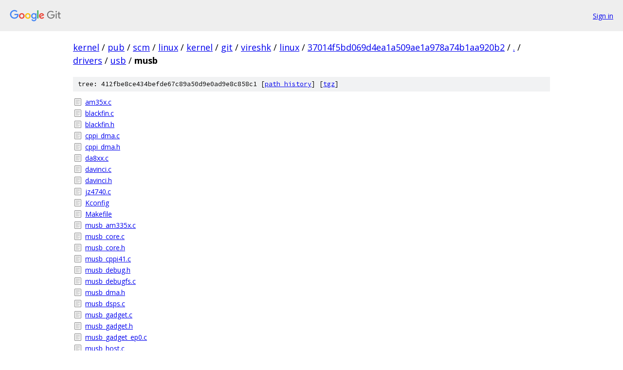

--- FILE ---
content_type: text/html; charset=utf-8
request_url: https://kernel.googlesource.com/pub/scm/linux/kernel/git/vireshk/linux/+/37014f5bd069d4ea1a509ae1a978a74b1aa920b2/drivers/usb/musb
body_size: 1178
content:
<!DOCTYPE html><html lang="en"><head><meta charset="utf-8"><meta name="viewport" content="width=device-width, initial-scale=1"><title>drivers/usb/musb - pub/scm/linux/kernel/git/vireshk/linux - Git at Google</title><link rel="stylesheet" type="text/css" href="/+static/base.css"><!-- default customHeadTagPart --></head><body class="Site"><header class="Site-header"><div class="Header"><a class="Header-image" href="/"><img src="//www.gstatic.com/images/branding/lockups/2x/lockup_git_color_108x24dp.png" width="108" height="24" alt="Google Git"></a><div class="Header-menu"> <a class="Header-menuItem" href="https://accounts.google.com/AccountChooser?faa=1&amp;continue=https://kernel.googlesource.com/login/pub/scm/linux/kernel/git/vireshk/linux/%2B/37014f5bd069d4ea1a509ae1a978a74b1aa920b2/drivers/usb/musb">Sign in</a> </div></div></header><div class="Site-content"><div class="Container "><div class="Breadcrumbs"><a class="Breadcrumbs-crumb" href="/?format=HTML">kernel</a> / <a class="Breadcrumbs-crumb" href="/pub/">pub</a> / <a class="Breadcrumbs-crumb" href="/pub/scm/">scm</a> / <a class="Breadcrumbs-crumb" href="/pub/scm/linux/">linux</a> / <a class="Breadcrumbs-crumb" href="/pub/scm/linux/kernel/">kernel</a> / <a class="Breadcrumbs-crumb" href="/pub/scm/linux/kernel/git/">git</a> / <a class="Breadcrumbs-crumb" href="/pub/scm/linux/kernel/git/vireshk/">vireshk</a> / <a class="Breadcrumbs-crumb" href="/pub/scm/linux/kernel/git/vireshk/linux/">linux</a> / <a class="Breadcrumbs-crumb" href="/pub/scm/linux/kernel/git/vireshk/linux/+/37014f5bd069d4ea1a509ae1a978a74b1aa920b2">37014f5bd069d4ea1a509ae1a978a74b1aa920b2</a> / <a class="Breadcrumbs-crumb" href="/pub/scm/linux/kernel/git/vireshk/linux/+/37014f5bd069d4ea1a509ae1a978a74b1aa920b2/">.</a> / <a class="Breadcrumbs-crumb" href="/pub/scm/linux/kernel/git/vireshk/linux/+/37014f5bd069d4ea1a509ae1a978a74b1aa920b2/drivers">drivers</a> / <a class="Breadcrumbs-crumb" href="/pub/scm/linux/kernel/git/vireshk/linux/+/37014f5bd069d4ea1a509ae1a978a74b1aa920b2/drivers/usb">usb</a> / <span class="Breadcrumbs-crumb">musb</span></div><div class="TreeDetail"><div class="u-sha1 u-monospace TreeDetail-sha1">tree: 412fbe8ce434befde67c89a50d9e0ad9e8c858c1 [<a href="/pub/scm/linux/kernel/git/vireshk/linux/+log/37014f5bd069d4ea1a509ae1a978a74b1aa920b2/drivers/usb/musb">path history</a>] <span>[<a href="/pub/scm/linux/kernel/git/vireshk/linux/+archive/37014f5bd069d4ea1a509ae1a978a74b1aa920b2/drivers/usb/musb.tar.gz">tgz</a>]</span></div><ol class="FileList"><li class="FileList-item FileList-item--regularFile" title="Regular file - am35x.c"><a class="FileList-itemLink" href="/pub/scm/linux/kernel/git/vireshk/linux/+/37014f5bd069d4ea1a509ae1a978a74b1aa920b2/drivers/usb/musb/am35x.c">am35x.c</a></li><li class="FileList-item FileList-item--regularFile" title="Regular file - blackfin.c"><a class="FileList-itemLink" href="/pub/scm/linux/kernel/git/vireshk/linux/+/37014f5bd069d4ea1a509ae1a978a74b1aa920b2/drivers/usb/musb/blackfin.c">blackfin.c</a></li><li class="FileList-item FileList-item--regularFile" title="Regular file - blackfin.h"><a class="FileList-itemLink" href="/pub/scm/linux/kernel/git/vireshk/linux/+/37014f5bd069d4ea1a509ae1a978a74b1aa920b2/drivers/usb/musb/blackfin.h">blackfin.h</a></li><li class="FileList-item FileList-item--regularFile" title="Regular file - cppi_dma.c"><a class="FileList-itemLink" href="/pub/scm/linux/kernel/git/vireshk/linux/+/37014f5bd069d4ea1a509ae1a978a74b1aa920b2/drivers/usb/musb/cppi_dma.c">cppi_dma.c</a></li><li class="FileList-item FileList-item--regularFile" title="Regular file - cppi_dma.h"><a class="FileList-itemLink" href="/pub/scm/linux/kernel/git/vireshk/linux/+/37014f5bd069d4ea1a509ae1a978a74b1aa920b2/drivers/usb/musb/cppi_dma.h">cppi_dma.h</a></li><li class="FileList-item FileList-item--regularFile" title="Regular file - da8xx.c"><a class="FileList-itemLink" href="/pub/scm/linux/kernel/git/vireshk/linux/+/37014f5bd069d4ea1a509ae1a978a74b1aa920b2/drivers/usb/musb/da8xx.c">da8xx.c</a></li><li class="FileList-item FileList-item--regularFile" title="Regular file - davinci.c"><a class="FileList-itemLink" href="/pub/scm/linux/kernel/git/vireshk/linux/+/37014f5bd069d4ea1a509ae1a978a74b1aa920b2/drivers/usb/musb/davinci.c">davinci.c</a></li><li class="FileList-item FileList-item--regularFile" title="Regular file - davinci.h"><a class="FileList-itemLink" href="/pub/scm/linux/kernel/git/vireshk/linux/+/37014f5bd069d4ea1a509ae1a978a74b1aa920b2/drivers/usb/musb/davinci.h">davinci.h</a></li><li class="FileList-item FileList-item--regularFile" title="Regular file - jz4740.c"><a class="FileList-itemLink" href="/pub/scm/linux/kernel/git/vireshk/linux/+/37014f5bd069d4ea1a509ae1a978a74b1aa920b2/drivers/usb/musb/jz4740.c">jz4740.c</a></li><li class="FileList-item FileList-item--regularFile" title="Regular file - Kconfig"><a class="FileList-itemLink" href="/pub/scm/linux/kernel/git/vireshk/linux/+/37014f5bd069d4ea1a509ae1a978a74b1aa920b2/drivers/usb/musb/Kconfig">Kconfig</a></li><li class="FileList-item FileList-item--regularFile" title="Regular file - Makefile"><a class="FileList-itemLink" href="/pub/scm/linux/kernel/git/vireshk/linux/+/37014f5bd069d4ea1a509ae1a978a74b1aa920b2/drivers/usb/musb/Makefile">Makefile</a></li><li class="FileList-item FileList-item--regularFile" title="Regular file - musb_am335x.c"><a class="FileList-itemLink" href="/pub/scm/linux/kernel/git/vireshk/linux/+/37014f5bd069d4ea1a509ae1a978a74b1aa920b2/drivers/usb/musb/musb_am335x.c">musb_am335x.c</a></li><li class="FileList-item FileList-item--regularFile" title="Regular file - musb_core.c"><a class="FileList-itemLink" href="/pub/scm/linux/kernel/git/vireshk/linux/+/37014f5bd069d4ea1a509ae1a978a74b1aa920b2/drivers/usb/musb/musb_core.c">musb_core.c</a></li><li class="FileList-item FileList-item--regularFile" title="Regular file - musb_core.h"><a class="FileList-itemLink" href="/pub/scm/linux/kernel/git/vireshk/linux/+/37014f5bd069d4ea1a509ae1a978a74b1aa920b2/drivers/usb/musb/musb_core.h">musb_core.h</a></li><li class="FileList-item FileList-item--regularFile" title="Regular file - musb_cppi41.c"><a class="FileList-itemLink" href="/pub/scm/linux/kernel/git/vireshk/linux/+/37014f5bd069d4ea1a509ae1a978a74b1aa920b2/drivers/usb/musb/musb_cppi41.c">musb_cppi41.c</a></li><li class="FileList-item FileList-item--regularFile" title="Regular file - musb_debug.h"><a class="FileList-itemLink" href="/pub/scm/linux/kernel/git/vireshk/linux/+/37014f5bd069d4ea1a509ae1a978a74b1aa920b2/drivers/usb/musb/musb_debug.h">musb_debug.h</a></li><li class="FileList-item FileList-item--regularFile" title="Regular file - musb_debugfs.c"><a class="FileList-itemLink" href="/pub/scm/linux/kernel/git/vireshk/linux/+/37014f5bd069d4ea1a509ae1a978a74b1aa920b2/drivers/usb/musb/musb_debugfs.c">musb_debugfs.c</a></li><li class="FileList-item FileList-item--regularFile" title="Regular file - musb_dma.h"><a class="FileList-itemLink" href="/pub/scm/linux/kernel/git/vireshk/linux/+/37014f5bd069d4ea1a509ae1a978a74b1aa920b2/drivers/usb/musb/musb_dma.h">musb_dma.h</a></li><li class="FileList-item FileList-item--regularFile" title="Regular file - musb_dsps.c"><a class="FileList-itemLink" href="/pub/scm/linux/kernel/git/vireshk/linux/+/37014f5bd069d4ea1a509ae1a978a74b1aa920b2/drivers/usb/musb/musb_dsps.c">musb_dsps.c</a></li><li class="FileList-item FileList-item--regularFile" title="Regular file - musb_gadget.c"><a class="FileList-itemLink" href="/pub/scm/linux/kernel/git/vireshk/linux/+/37014f5bd069d4ea1a509ae1a978a74b1aa920b2/drivers/usb/musb/musb_gadget.c">musb_gadget.c</a></li><li class="FileList-item FileList-item--regularFile" title="Regular file - musb_gadget.h"><a class="FileList-itemLink" href="/pub/scm/linux/kernel/git/vireshk/linux/+/37014f5bd069d4ea1a509ae1a978a74b1aa920b2/drivers/usb/musb/musb_gadget.h">musb_gadget.h</a></li><li class="FileList-item FileList-item--regularFile" title="Regular file - musb_gadget_ep0.c"><a class="FileList-itemLink" href="/pub/scm/linux/kernel/git/vireshk/linux/+/37014f5bd069d4ea1a509ae1a978a74b1aa920b2/drivers/usb/musb/musb_gadget_ep0.c">musb_gadget_ep0.c</a></li><li class="FileList-item FileList-item--regularFile" title="Regular file - musb_host.c"><a class="FileList-itemLink" href="/pub/scm/linux/kernel/git/vireshk/linux/+/37014f5bd069d4ea1a509ae1a978a74b1aa920b2/drivers/usb/musb/musb_host.c">musb_host.c</a></li><li class="FileList-item FileList-item--regularFile" title="Regular file - musb_host.h"><a class="FileList-itemLink" href="/pub/scm/linux/kernel/git/vireshk/linux/+/37014f5bd069d4ea1a509ae1a978a74b1aa920b2/drivers/usb/musb/musb_host.h">musb_host.h</a></li><li class="FileList-item FileList-item--regularFile" title="Regular file - musb_io.h"><a class="FileList-itemLink" href="/pub/scm/linux/kernel/git/vireshk/linux/+/37014f5bd069d4ea1a509ae1a978a74b1aa920b2/drivers/usb/musb/musb_io.h">musb_io.h</a></li><li class="FileList-item FileList-item--regularFile" title="Regular file - musb_regs.h"><a class="FileList-itemLink" href="/pub/scm/linux/kernel/git/vireshk/linux/+/37014f5bd069d4ea1a509ae1a978a74b1aa920b2/drivers/usb/musb/musb_regs.h">musb_regs.h</a></li><li class="FileList-item FileList-item--regularFile" title="Regular file - musb_virthub.c"><a class="FileList-itemLink" href="/pub/scm/linux/kernel/git/vireshk/linux/+/37014f5bd069d4ea1a509ae1a978a74b1aa920b2/drivers/usb/musb/musb_virthub.c">musb_virthub.c</a></li><li class="FileList-item FileList-item--regularFile" title="Regular file - musbhsdma.c"><a class="FileList-itemLink" href="/pub/scm/linux/kernel/git/vireshk/linux/+/37014f5bd069d4ea1a509ae1a978a74b1aa920b2/drivers/usb/musb/musbhsdma.c">musbhsdma.c</a></li><li class="FileList-item FileList-item--regularFile" title="Regular file - musbhsdma.h"><a class="FileList-itemLink" href="/pub/scm/linux/kernel/git/vireshk/linux/+/37014f5bd069d4ea1a509ae1a978a74b1aa920b2/drivers/usb/musb/musbhsdma.h">musbhsdma.h</a></li><li class="FileList-item FileList-item--regularFile" title="Regular file - omap2430.c"><a class="FileList-itemLink" href="/pub/scm/linux/kernel/git/vireshk/linux/+/37014f5bd069d4ea1a509ae1a978a74b1aa920b2/drivers/usb/musb/omap2430.c">omap2430.c</a></li><li class="FileList-item FileList-item--regularFile" title="Regular file - omap2430.h"><a class="FileList-itemLink" href="/pub/scm/linux/kernel/git/vireshk/linux/+/37014f5bd069d4ea1a509ae1a978a74b1aa920b2/drivers/usb/musb/omap2430.h">omap2430.h</a></li><li class="FileList-item FileList-item--regularFile" title="Regular file - tusb6010.c"><a class="FileList-itemLink" href="/pub/scm/linux/kernel/git/vireshk/linux/+/37014f5bd069d4ea1a509ae1a978a74b1aa920b2/drivers/usb/musb/tusb6010.c">tusb6010.c</a></li><li class="FileList-item FileList-item--regularFile" title="Regular file - tusb6010.h"><a class="FileList-itemLink" href="/pub/scm/linux/kernel/git/vireshk/linux/+/37014f5bd069d4ea1a509ae1a978a74b1aa920b2/drivers/usb/musb/tusb6010.h">tusb6010.h</a></li><li class="FileList-item FileList-item--regularFile" title="Regular file - tusb6010_omap.c"><a class="FileList-itemLink" href="/pub/scm/linux/kernel/git/vireshk/linux/+/37014f5bd069d4ea1a509ae1a978a74b1aa920b2/drivers/usb/musb/tusb6010_omap.c">tusb6010_omap.c</a></li><li class="FileList-item FileList-item--regularFile" title="Regular file - ux500.c"><a class="FileList-itemLink" href="/pub/scm/linux/kernel/git/vireshk/linux/+/37014f5bd069d4ea1a509ae1a978a74b1aa920b2/drivers/usb/musb/ux500.c">ux500.c</a></li><li class="FileList-item FileList-item--regularFile" title="Regular file - ux500_dma.c"><a class="FileList-itemLink" href="/pub/scm/linux/kernel/git/vireshk/linux/+/37014f5bd069d4ea1a509ae1a978a74b1aa920b2/drivers/usb/musb/ux500_dma.c">ux500_dma.c</a></li></ol></div></div> <!-- Container --></div> <!-- Site-content --><footer class="Site-footer"><div class="Footer"><span class="Footer-poweredBy">Powered by <a href="https://gerrit.googlesource.com/gitiles/">Gitiles</a>| <a href="https://policies.google.com/privacy">Privacy</a>| <a href="https://policies.google.com/terms">Terms</a></span><span class="Footer-formats"><a class="u-monospace Footer-formatsItem" href="?format=TEXT">txt</a> <a class="u-monospace Footer-formatsItem" href="?format=JSON">json</a></span></div></footer></body></html>